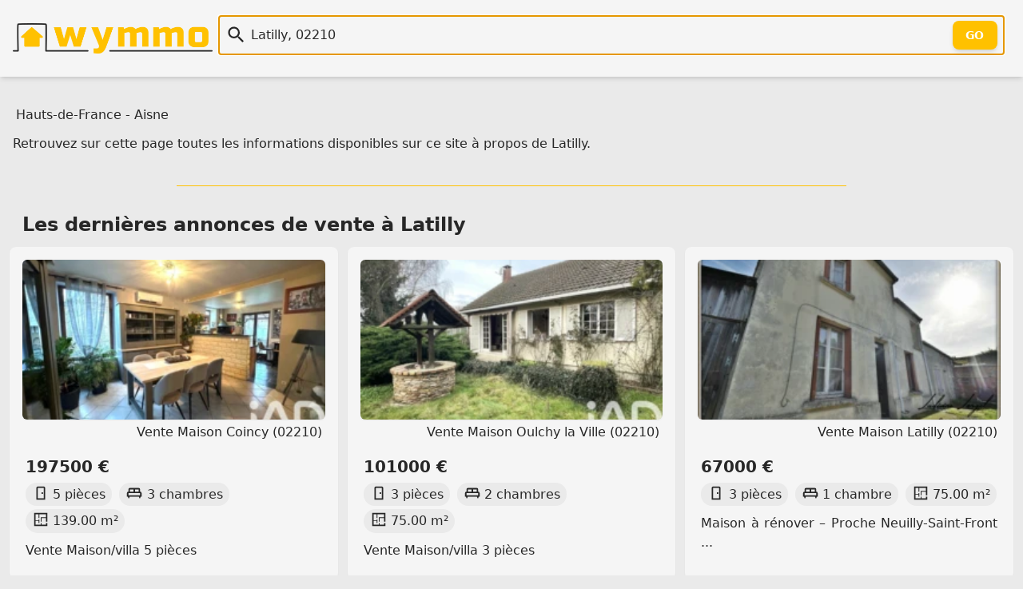

--- FILE ---
content_type: text/html; charset=utf-8
request_url: https://wymmo.com/city/latilly/02210?ref=orn
body_size: 5446
content:
<!doctype html>
<html class="no-js" lang="fr" prefix="og: http://ogp.me/ns#"><head>
  
<meta charset="utf-8">
<meta name="viewport" content="width=device-width, initial-scale=1.0" />

<!--
<script src="https://cmp.gatekeeperconsent.com/min.js" data-cfasync="false"></script>
<script src="https://the.gatekeeperconsent.com/cmp.min.js" data-cfasync="false"></script>
-->

<!--
<script>
    !function(t,e){var o,n,p,r;e.__SV||(window.posthog=e,e._i=[],e.init=function(i,s,a){function g(t,e){var o=e.split(".");2==o.length&&(t=t[o[0]],e=o[1]),t[e]=function(){t.push([e].concat(Array.prototype.slice.call(arguments,0)))}}(p=t.createElement("script")).type="text/javascript",p.crossOrigin="anonymous",p.async=!0,p.src=s.api_host.replace(".i.posthog.com","-assets.i.posthog.com")+"/static/array.js",(r=t.getElementsByTagName("script")[0]).parentNode.insertBefore(p,r);var u=e;for(void 0!==a?u=e[a]=[]:a="posthog",u.people=u.people||[],u.toString=function(t){var e="posthog";return"posthog"!==a&&(e+="."+a),t||(e+=" (stub)"),e},u.people.toString=function(){return u.toString(1)+".people (stub)"},o="init capture register register_once register_for_session unregister unregister_for_session getFeatureFlag getFeatureFlagPayload isFeatureEnabled reloadFeatureFlags updateEarlyAccessFeatureEnrollment getEarlyAccessFeatures on onFeatureFlags onSessionId getSurveys getActiveMatchingSurveys renderSurvey canRenderSurvey getNextSurveyStep identify setPersonProperties group resetGroups setPersonPropertiesForFlags resetPersonPropertiesForFlags setGroupPropertiesForFlags resetGroupPropertiesForFlags reset get_distinct_id getGroups get_session_id get_session_replay_url alias set_config startSessionRecording stopSessionRecording sessionRecordingStarted captureException loadToolbar get_property getSessionProperty createPersonProfile opt_in_capturing opt_out_capturing has_opted_in_capturing has_opted_out_capturing clear_opt_in_out_capturing debug".split(" "),n=0;n<o.length;n++)g(u,o[n]);e._i.push([i,s,a])},e.__SV=1)}(document,window.posthog||[]);
    posthog.init('phc_86h7wthxmPtqNAOByykHuo2M8vS0EClj5n5oJJ26ADk',{api_host:'https://eu.i.posthog.com', person_profiles: 'identified_only' // or 'always' to create profiles for anonymous users as well
        })
</script>
-->
<link rel="shortcut icon" type="image/png" href="/assets/img/favicon-54c42350cf.ico" />
<link rel="icon" href="/assets/img/favicon-54c42350cf.ico" sizes="any">
<link rel="icon" href="/assets/img/favicon-f7cd750a49.svg" type="image/svg+xml">
<link rel="apple-touch-icon" href="/assets/img/apple_touch_icon-993150213a.png">

<link rel="preload" href="/assets/css/main-b1eade06f9.css" as="style" />
<link rel="stylesheet" href="/assets/css/main-b1eade06f9.css" />

<link rel="search" type="application/opensearchdescription+xml" title="Wymmo" href="https://wymmo.com/opensearch.xml" />
<script type="application/ld+json">
  {
    "@context":"http://schema.org",
    "@type":"WebSite",
    "name":"wymmo.com",
    "alternateName":"Où voudriez-vous habiter ?",
    "url":"https://wymmo.com/",
    "potentialAction": {
      "@type":"SearchAction",
      "target": {
        "@type": "EntryPoint",
        "urlTemplate": "https://wymmo.com/search?q={search_term_string}"
      },
      "query-input":"required name=search_term_string"
    }
  }
</script>

<meta name="theme-color" content="#ffcc00ff" />
<!-- <script type="text/javascript"> window.$crisp=[];window.CRISP_WEBSITE_ID="e5fca36d-6151-49ff-8c23-0bc8c54a9a65";(function(){ d=document;s=d.createElement("script"); s.src="https://client.crisp.chat/l.js"; s.async=1;d.getElementsByTagName("head")[0].appendChild(s);})(); </script> -->

<title>Ville de Latilly - Wymmo</title>
<meta name="title" content="Ville de Latilly - Wymmo">
<meta name="description" content="Toutes les annonces et données disponibles sur Wymmo à propos de la ville de Latilly">

<meta property="og:site_name" content="Wymmo" />
<meta property="og:type" content="website" />
<meta property="og:locale" content="fr_FR" />
<meta property="og:title" content="Ville de Latilly - Wymmo" />
<meta property="og:description" content="Toutes les annonces et données disponibles sur Wymmo à propos de la ville de Latilly" />

<meta property="og:url" content="https://wymmo.com/city/latilly/02210">
<link rel="canonical" href="https://wymmo.com/city/latilly/02210" />
<meta property="og:image" content="https://wymmo.com/assets/img/wymmo_logo_little_clear-54527389df.png">
<meta property="twitter:site" content="@wymmo_com">
<meta property="twitter:creator" content="@wymmo_com">
<meta property="twitter:card" content="summary_large_image">


  
<link rel="alternate" type="application/rss+xml" href="https://wymmo.com/city/latilly/02210/feed" />

</head>
<body>

  

  <header id="top-header">
    <section class="document-sized gap-4 flex-columns items-center p-4">
      <div class="sm:w-1/5 w-1/2">
        <a href="https://wymmo.com/">
          <picture>
            <!-- <source srcset="/assets/img/wymmo_logo_little_dark-ee6ffa769c.png" media="(prefers-color-scheme:dark)"> -->
            <img class="default" src="/assets/img/wymmo_logo_little_clear-54527389df.png" alt="Logo: Wymmo, Où voudriez-vous habiter ?" width="493" height="74" />
          </picture>
        </a> 
      </div>
      <div class="sm:w-4/5 w-full">
        <form action="https://wymmo.com/search" id="q_form">
          <div id="q_app">
            <div class="relative">
              <div class="v-centered-overflow vco-left"><span class="ic icq i-[mdi--magnify]"></span></div>
              <input autocomplete="off" id="q" name="q" type="text" autofocus="autofocus" class="q" spellcheck="false" 
                placeholder="" value="Latilly, 02210" />
              <div class="v-centered-overflow vco-right"><button type="submit" class="btn-out" tabindex="-1">Go</button></div>
            </div>
            <div class="search_hint"> </div>
          </div>
        </form>
      </div>
    </section>
  </header>

  
<main class="document-sized"><nav>
  
    <a class="link" href="https://wymmo.com/region/hauts-de-france/32">Hauts-de-France</a>
  
  
    - <a class="link" href="https://wymmo.com/department/aisne/02">Aisne</a>
  
</nav> <p>
    Retrouvez sur cette page toutes les informations disponibles sur ce site à propos de Latilly.
  </p>


  <hr/>
  <section>
    <h2 class="section-title">Les dernières <a class="link" href="https://wymmo.com/search?q=Vente%2C+Latilly+%2802210%29">annonces de vente à Latilly</a></h2>
    <div class="grid sm:grid-cols-2 md:grid-cols-3 grid-flow-row-dense cards-container">
      <a class="card w-full" href="https://wymmo.com/ad/sale/maison/coincy/02210/vente-maison-villa-5-pieces/Oj7xhXn5WZ-6G3jC8DvW4Q/xKHeNXrMUje5Tt4pRvqAcA">
  <article>
    <figure class="miniature-img">
      <img class="miniature-img" img-loader width="256" height="256" src="https://cdn.wymmo.com/cdn/assets/asset/eyJ1cmwiOiJodHRwczovL21lZGlhLnN0dWRpby1uZXQuZnIvYmllbnMvMzI1MjcwNTMveDY5NzdlYWIzZDg2YzAiLCJ3aWR0aCI6MjU2LCJoZWlnaHQiOjI1Nn0.2EUDmTWNbJ4D14IPgTNk992cO_2hgdYF6YNfjDlmaZI.webp" alt="Photo 1" loading="lazy" />
      <figcaption>Vente Maison Coincy (02210)</figcaption>
    </figure>
    <h1 class="card-title">197500 €</h1>
    <ul class="features-list">
      <li><span class="ic i-[mdi--door]"></span>5 pièces</li>
      <li><span class="ic i-[mdi--bed-king-outline]"></span>3 chambres</li>
      <li><span class="ic i-[mdi--floor-plan]"></span>139.00 m²</li>
      <!-- <li><span class="ic i-[mdi--land-fields]"></span>Surperficie terrain Terrain de 800.00 m²</li> -->
    </ul>
    <p>Vente Maison/villa 5 pièces</p>
  </article>
</a>
      <a class="card w-full" href="https://wymmo.com/ad/sale/maison/oulchy-la-ville/02210/vente-maison-villa-3-pieces/Oj7xhXn5WZ-6G3jC8DvW4Q/dpSAIkjWVhGijxhAvv2Wlg">
  <article>
    <figure class="miniature-img">
      <img class="miniature-img" img-loader width="256" height="256" src="https://cdn.wymmo.com/cdn/assets/asset/eyJ1cmwiOiJodHRwczovL21lZGlhLnN0dWRpby1uZXQuZnIvYmllbnMvMzI1MjAxMzIveDY5NzUzNjRhYjFjMzQiLCJ3aWR0aCI6MjU2LCJoZWlnaHQiOjI1Nn0.xdmf27Ddqfgnxz_6-vMB1WRURSHFXcBPn_nLKne-M-M.webp" alt="Photo 1" loading="lazy" />
      <figcaption>Vente Maison Oulchy la Ville (02210)</figcaption>
    </figure>
    <h1 class="card-title">101000 €</h1>
    <ul class="features-list">
      <li><span class="ic i-[mdi--door]"></span>3 pièces</li>
      <li><span class="ic i-[mdi--bed-king-outline]"></span>2 chambres</li>
      <li><span class="ic i-[mdi--floor-plan]"></span>75.00 m²</li>
      <!-- <li><span class="ic i-[mdi--land-fields]"></span>Surperficie terrain Terrain de 2086.00 m²</li> -->
    </ul>
    <p>Vente Maison/villa 3 pièces</p>
  </article>
</a>
      <a class="card w-full" href="https://wymmo.com/ad/sale/maison/latilly/02210/maison-a-renover---proche-neuilly-saint-front-axe-soissons-chateau-thierry---75m2---3-pieces--terrain-1654m2--grenier-a-amenager---petite-dependance/C82gJTDTWHuhn0zeOfmz5A/XpwfBkJxWvCYeXMkC0bXXw">
  <article>
    <figure class="miniature-img">
      <img class="miniature-img" img-loader width="256" height="256" src="https://cdn.wymmo.com/cdn/assets/asset/eyJ1cmwiOiJodHRwczovL3Bob3Rvcy51YmlmbG93Lm5ldC8zNDAzNjkvNTA5MzU3MTUzL3Bob3Rvcy8xLmpwZz9XWU1NT18zMzIzOTE0OTE1XzIwMjYwMTIxMTMyMDQ2Iiwid2lkdGgiOjI1NiwiaGVpZ2h0IjoyNTZ9.A8Ba9kNCZjJtbBSeMNztTCGfznN-6k4Xze9FMGOkZ0o.webp" alt="" loading="lazy" />
      <figcaption>Vente Maison Latilly (02210)</figcaption>
    </figure>
    <h1 class="card-title">67000 €</h1>
    <ul class="features-list">
      <li><span class="ic i-[mdi--door]"></span>3 pièces</li>
      <li><span class="ic i-[mdi--bed-king-outline]"></span>1 chambre</li>
      <li><span class="ic i-[mdi--floor-plan]"></span>75.00 m²</li>
      <!-- <li><span class="ic i-[mdi--land-fields]"></span>Surperficie terrain Terrain de 1654.00 m²</li> -->
    </ul>
    <p>Maison à rénover – Proche Neuilly-Saint-Front ...</p>
  </article>
</a>
      <a class="card w-full" href="https://wymmo.com/ad/sale/maison/oulchy-le-chateau/02210/axe-chateau-thierry---soissons/TtKVgWJTWOaGkE5DpgwiJA/JNyIkKdjVP-RHmTxX21PJw">
  <article>
    <figure class="miniature-img">
      <img class="miniature-img" img-loader width="256" height="256" src="https://cdn.wymmo.com/cdn/assets/asset/eyJ1cmwiOiJodHRwczovL21lZGlhLnN0dWRpby1uZXQuZnIvYmllbnMvMzI0ODgyODMveDY5NmU0MDJhMzk0NDgiLCJ3aWR0aCI6MjU2LCJoZWlnaHQiOjI1Nn0.-EqVGgwCi5U4-5Dv5ShRqVRst5OWoLPx9FxHMUSYUpg.webp" alt="Photo 1" loading="lazy" />
      <figcaption>Vente Maison Oulchy le Chateau (02210)</figcaption>
    </figure>
    <h1 class="card-title">65000 €</h1>
    <ul class="features-list">
      <li><span class="ic i-[mdi--door]"></span>4 pièces</li>
      <li><span class="ic i-[mdi--bed-king-outline]"></span>3 chambres</li>
      <li><span class="ic i-[mdi--floor-plan]"></span>90.00 m²</li>
      <!--  -->
    </ul>
    <p>Axe chateau-thierry / soissons</p>
  </article>
</a>
      <a class="card w-full" href="https://wymmo.com/ad/sale/maison/st-remy-blanzy/02210/maison/q7uQmrynX3e6ggUxZSFeaw/NXZos_LbWI-Q9R2zcotmYw">
  <article>
    <figure class="miniature-img">
      <img class="miniature-img" img-loader width="256" height="256" src="https://cdn.wymmo.com/cdn/assets/asset/eyJ1cmwiOiJodHRwczovL3Bob3Rvcy51YmlmbG93Lm5ldC8zNDAwNDIvNDg1NjAyNjI4L3Bob3Rvcy8xLmpwZz9XWU1NT18zMzIzOTE0OTE1XzIwMjUxMTE5MTg0ODIxIiwid2lkdGgiOjI1NiwiaGVpZ2h0IjoyNTZ9.gBGr0BhqPD8Q52NhG-Mc5ZOUWfV9kGGqWPAqzpJaQpM.webp" alt="" loading="lazy" />
      <figcaption>Vente Maison St Remy Blanzy (02210)</figcaption>
    </figure>
    <h1 class="card-title">69000 €</h1>
    <ul class="features-list">
      <li><span class="ic i-[mdi--door]"></span>5 pièces</li>
      <li><span class="ic i-[mdi--bed-king-outline]"></span>3 chambres</li>
      <li><span class="ic i-[mdi--floor-plan]"></span>150.00 m²</li>
      <!--  -->
    </ul>
    <p>Maison</p>
  </article>
</a>
      <a class="card w-full" href="https://wymmo.com/ad/sale/maison/parcy-et-tigny/02210/axe-soissons---chateau-thierry-3-chambres-jardin/7aV-zcnZUHitG0yG_JGo_Q/YdC-7Pp_Vda9Pm9lMrhUOw">
  <article>
    <figure class="miniature-img">
      <img class="miniature-img" img-loader width="256" height="256" src="https://cdn.wymmo.com/cdn/assets/asset/eyJ1cmwiOiJodHRwczovL3Bob3Rvcy51YmlmbG93Lm5ldC8yOTIyNzIvNTA3NDkxMzI0L3Bob3Rvcy8xLmpwZz9XWU1NT18zMzIzOTE0OTE1XzIwMjYwMTE3MDA0ODQ3Iiwid2lkdGgiOjI1NiwiaGVpZ2h0IjoyNTZ9.xyLXh9pL9tK-0FxKl6x3lU0zLOfbS15MdBcwznAziqQ.webp" alt="" loading="lazy" />
      <figcaption>Vente Maison Parcy et Tigny (02210)</figcaption>
    </figure>
    <h1 class="card-title">196000 €</h1>
    <ul class="features-list">
      <li><span class="ic i-[mdi--door]"></span>5 pièces</li>
      <li><span class="ic i-[mdi--bed-king-outline]"></span>3 chambres</li>
      <li><span class="ic i-[mdi--floor-plan]"></span>105.05 m²</li>
      <!-- <li><span class="ic i-[mdi--land-fields]"></span>Surperficie terrain Terrain de 464.00 m²</li> -->
    </ul>
    <p>AXE SOISSONS - CHÂTEAU THIERRY, 3 CHAMBRES, JARDI...</p>
  </article>
</a>
      </div>
  </section>
  </main>

  
  <footer id="footer">
  <div class="document-sized p-6 mx-auto">
    <div class="lg:flex">
      <div class="w-full lg:w-2/5">
        <div>
          <a href="https://wymmo.com/"
            class="text-l font-semibold text-day hover:text-glow">Wymmo - Où voudriez-vous habiter ?</a>
          <div class="flex mt-2">
            Retrouvez-nous sûr :
            <span class="text-2xl">
              <a href="https://www.linkedin.com/company/wymmo-com" class="ml-2 opacity-80 text-glow hover:opacity-100"
                aria-label="LinkedIn" target="_blank" rel="noopener"><span class="i-[mdi--linkedin]"></span></a>
              <a href="https://www.instagram.com/wymmo_com/" class="ml-2 opacity-80 text-glow hover:opacity-100"
                aria-label="Instagram" target="_blank" rel="noopener"><span class="i-[mdi--instagram]"></span></a>
              <a href="https://twitter.com/wymmo_com" class="ml-2 opacity-80 text-glow hover:opacity-100"
                aria-label="Twitter" target="_blank" rel="noopener"><span class="i-[mdi--twitter]"></span></a>
              <a href="https://bsky.app/profile/wymmo.com" class="ml-2 opacity-80 text-glow hover:opacity-100"
                aria-label="Bluesky" target="_blank" rel="noopener"><span class="i-[ri--bluesky-fill]"></span></a>
            </span>
          </div>
          <div class="flex mt-2 max-w-sm">
            <a href="https://wymmo.com/search?q=La+Rochelle+17000">Made
              with 💛 in La Rochelle</a>
          </div>
        </div>
      </div>
      <div class="mt-6 lg:mt-0 lg:flex-1">
        <div class="grid grid-cols-1 gap-6 sm:grid-cols-2 md:grid-cols-3 lg:grid-cols-4">
          <div>
            <h3>Annonces Immobilières</h3>
            <!-- <a class="block mt-2 text-sm" href="#todo">Régions et Départements Français</a> -->
            <a class="block mt-2 text-sm"
              href="https://wymmo.com/search?q=Achat">Ventes immobilières</a>
            <a class="block mt-2 text-sm"
              href="https://wymmo.com/search?q=Location">Locations
              immobilières</a>
            <a class="block mt-2 text-sm"
              href="https://wymmo.com/search?q=Achat+Maison">Achat Maison</a>
            <a class="block mt-2 text-sm"
              href="https://wymmo.com/search?q=Achat+Appartement">Achat
              Appartement</a>
            <a class="block mt-2 text-sm"
              href="https://wymmo.com/search?q=Location+Maison">Location
              Maison</a>
            <a class="block mt-2 text-sm"
              href="https://wymmo.com/search?q=Location+Appartement">Location
              Appartement</a>
            <a class="block mt-2 text-sm"
              href="https://wymmo.com/search?q=Appartement+Neuf">Appartement
              neuf</a>
            <a class="block mt-2 text-sm"
              href="https://wymmo.com/search?q=Prestige">Biens
              d'exception</a>
          </div>
          <div>
            <h3>Autres</h3>
            <a class="block mt-2 text-sm" href="https://wymmo.com/gateways">Passerelles
              immobilières</a>
            <a class="block mt-2 text-sm" href="https://wymmo.com/directory">Annuaire de services
              immobilier</a>
            <a class="block mt-2 text-sm" href="https://wymmo.com/showcase">Vitrine immobilière</a>
            <a class="block mt-2 text-sm" href="https://wymmo.cards">Carte de visite immobilier</a>
          </div>
          <div>
            <h3>Mentions Légales</h3>
            <a class="block mt-2 text-sm" href="https://wymmo.com/contact">Contact</a>
            <a class="block mt-2 text-sm" href="https://wymmo.com/tos">Vie privée et Conditions générales
              d'utilisation</a>
          </div>
          <div>
          </div>
        </div>
      </div>
    </div>
    <div class="mt-5 pb-3"></div>
    <p class="text-center text-day-darker font-semibold">© Wymmo 2025 - Tous droits réservés</p>
    <p class="text-center text-day-darker">
      <a class="link text-sm" href="https://wymmo.com/thanks">Remerciements</a>
    </p>
  </div>
</footer>

<script async defer type="module">
  import init, * as bindings from '/assets/scripts/web_search_bar-fec7ab4ad5.js';
  init('/assets/scripts/web_search_bar_bg-c86037e279.wasm');
</script>

<!--
<script async src="//www.ezojs.com/ezoic/sa.min.js"></script>
<script>
    window.ezstandalone = window.ezstandalone || {};
    ezstandalone.cmd = ezstandalone.cmd || [];
</script>

<div id="ezoic-pub-ad-placeholder-101"></div>
<script>
    ezstandalone.cmd.push(function () {
        ezstandalone.showAds(101);
    });
</script>
-->

<script async defer src="https://cabin.wymmo.com/hello.js"></script>

<!-- <script id="__EDGEE_SDK__" async defer src="https://wymmo.edgee.app/_edgee/sdk.js"></script> -->


<script defer src="https://static.cloudflareinsights.com/beacon.min.js/vcd15cbe7772f49c399c6a5babf22c1241717689176015" integrity="sha512-ZpsOmlRQV6y907TI0dKBHq9Md29nnaEIPlkf84rnaERnq6zvWvPUqr2ft8M1aS28oN72PdrCzSjY4U6VaAw1EQ==" data-cf-beacon='{"version":"2024.11.0","token":"6a8f886b0eb14e3b829457b8c37902b6","r":1,"server_timing":{"name":{"cfCacheStatus":true,"cfEdge":true,"cfExtPri":true,"cfL4":true,"cfOrigin":true,"cfSpeedBrain":true},"location_startswith":null}}' crossorigin="anonymous"></script>
</body>
</html>

--- FILE ---
content_type: text/javascript
request_url: https://wymmo.com/assets/scripts/web_search_bar-fec7ab4ad5.js
body_size: 6480
content:
let wasm;

function addHeapObject(obj) {
    if (heap_next === heap.length) heap.push(heap.length + 1);
    const idx = heap_next;
    heap_next = heap[idx];

    heap[idx] = obj;
    return idx;
}

const CLOSURE_DTORS = (typeof FinalizationRegistry === 'undefined')
    ? { register: () => {}, unregister: () => {} }
    : new FinalizationRegistry(state => state.dtor(state.a, state.b));

function debugString(val) {
    // primitive types
    const type = typeof val;
    if (type == 'number' || type == 'boolean' || val == null) {
        return  `${val}`;
    }
    if (type == 'string') {
        return `"${val}"`;
    }
    if (type == 'symbol') {
        const description = val.description;
        if (description == null) {
            return 'Symbol';
        } else {
            return `Symbol(${description})`;
        }
    }
    if (type == 'function') {
        const name = val.name;
        if (typeof name == 'string' && name.length > 0) {
            return `Function(${name})`;
        } else {
            return 'Function';
        }
    }
    // objects
    if (Array.isArray(val)) {
        const length = val.length;
        let debug = '[';
        if (length > 0) {
            debug += debugString(val[0]);
        }
        for(let i = 1; i < length; i++) {
            debug += ', ' + debugString(val[i]);
        }
        debug += ']';
        return debug;
    }
    // Test for built-in
    const builtInMatches = /\[object ([^\]]+)\]/.exec(toString.call(val));
    let className;
    if (builtInMatches && builtInMatches.length > 1) {
        className = builtInMatches[1];
    } else {
        // Failed to match the standard '[object ClassName]'
        return toString.call(val);
    }
    if (className == 'Object') {
        // we're a user defined class or Object
        // JSON.stringify avoids problems with cycles, and is generally much
        // easier than looping through ownProperties of `val`.
        try {
            return 'Object(' + JSON.stringify(val) + ')';
        } catch (_) {
            return 'Object';
        }
    }
    // errors
    if (val instanceof Error) {
        return `${val.name}: ${val.message}\n${val.stack}`;
    }
    // TODO we could test for more things here, like `Set`s and `Map`s.
    return className;
}

function dropObject(idx) {
    if (idx < 132) return;
    heap[idx] = heap_next;
    heap_next = idx;
}

function getArrayJsValueFromWasm0(ptr, len) {
    ptr = ptr >>> 0;
    const mem = getDataViewMemory0();
    const result = [];
    for (let i = ptr; i < ptr + 4 * len; i += 4) {
        result.push(takeObject(mem.getUint32(i, true)));
    }
    return result;
}

function getArrayU8FromWasm0(ptr, len) {
    ptr = ptr >>> 0;
    return getUint8ArrayMemory0().subarray(ptr / 1, ptr / 1 + len);
}

let cachedDataViewMemory0 = null;
function getDataViewMemory0() {
    if (cachedDataViewMemory0 === null || cachedDataViewMemory0.buffer.detached === true || (cachedDataViewMemory0.buffer.detached === undefined && cachedDataViewMemory0.buffer !== wasm.memory.buffer)) {
        cachedDataViewMemory0 = new DataView(wasm.memory.buffer);
    }
    return cachedDataViewMemory0;
}

function getStringFromWasm0(ptr, len) {
    ptr = ptr >>> 0;
    return decodeText(ptr, len);
}

let cachedUint8ArrayMemory0 = null;
function getUint8ArrayMemory0() {
    if (cachedUint8ArrayMemory0 === null || cachedUint8ArrayMemory0.byteLength === 0) {
        cachedUint8ArrayMemory0 = new Uint8Array(wasm.memory.buffer);
    }
    return cachedUint8ArrayMemory0;
}

function getObject(idx) { return heap[idx]; }

function handleError(f, args) {
    try {
        return f.apply(this, args);
    } catch (e) {
        wasm.__wbindgen_export3(addHeapObject(e));
    }
}

let heap = new Array(128).fill(undefined);
heap.push(undefined, null, true, false);

let heap_next = heap.length;

function isLikeNone(x) {
    return x === undefined || x === null;
}

function makeMutClosure(arg0, arg1, dtor, f) {
    const state = { a: arg0, b: arg1, cnt: 1, dtor };
    const real = (...args) => {

        // First up with a closure we increment the internal reference
        // count. This ensures that the Rust closure environment won't
        // be deallocated while we're invoking it.
        state.cnt++;
        const a = state.a;
        state.a = 0;
        try {
            return f(a, state.b, ...args);
        } finally {
            state.a = a;
            real._wbg_cb_unref();
        }
    };
    real._wbg_cb_unref = () => {
        if (--state.cnt === 0) {
            state.dtor(state.a, state.b);
            state.a = 0;
            CLOSURE_DTORS.unregister(state);
        }
    };
    CLOSURE_DTORS.register(real, state, state);
    return real;
}

function passStringToWasm0(arg, malloc, realloc) {
    if (realloc === undefined) {
        const buf = cachedTextEncoder.encode(arg);
        const ptr = malloc(buf.length, 1) >>> 0;
        getUint8ArrayMemory0().subarray(ptr, ptr + buf.length).set(buf);
        WASM_VECTOR_LEN = buf.length;
        return ptr;
    }

    let len = arg.length;
    let ptr = malloc(len, 1) >>> 0;

    const mem = getUint8ArrayMemory0();

    let offset = 0;

    for (; offset < len; offset++) {
        const code = arg.charCodeAt(offset);
        if (code > 0x7F) break;
        mem[ptr + offset] = code;
    }
    if (offset !== len) {
        if (offset !== 0) {
            arg = arg.slice(offset);
        }
        ptr = realloc(ptr, len, len = offset + arg.length * 3, 1) >>> 0;
        const view = getUint8ArrayMemory0().subarray(ptr + offset, ptr + len);
        const ret = cachedTextEncoder.encodeInto(arg, view);

        offset += ret.written;
        ptr = realloc(ptr, len, offset, 1) >>> 0;
    }

    WASM_VECTOR_LEN = offset;
    return ptr;
}

function takeObject(idx) {
    const ret = getObject(idx);
    dropObject(idx);
    return ret;
}

let cachedTextDecoder = new TextDecoder('utf-8', { ignoreBOM: true, fatal: true });
cachedTextDecoder.decode();
const MAX_SAFARI_DECODE_BYTES = 2146435072;
let numBytesDecoded = 0;
function decodeText(ptr, len) {
    numBytesDecoded += len;
    if (numBytesDecoded >= MAX_SAFARI_DECODE_BYTES) {
        cachedTextDecoder = new TextDecoder('utf-8', { ignoreBOM: true, fatal: true });
        cachedTextDecoder.decode();
        numBytesDecoded = len;
    }
    return cachedTextDecoder.decode(getUint8ArrayMemory0().subarray(ptr, ptr + len));
}

const cachedTextEncoder = new TextEncoder();

if (!('encodeInto' in cachedTextEncoder)) {
    cachedTextEncoder.encodeInto = function (arg, view) {
        const buf = cachedTextEncoder.encode(arg);
        view.set(buf);
        return {
            read: arg.length,
            written: buf.length
        };
    }
}

let WASM_VECTOR_LEN = 0;

function __wasm_bindgen_func_elem_596(arg0, arg1, arg2) {
    wasm.__wasm_bindgen_func_elem_596(arg0, arg1, addHeapObject(arg2));
}

function __wasm_bindgen_func_elem_597(arg0, arg1) {
    wasm.__wasm_bindgen_func_elem_597(arg0, arg1);
}

function __wasm_bindgen_func_elem_2358(arg0, arg1, arg2) {
    wasm.__wasm_bindgen_func_elem_2358(arg0, arg1, addHeapObject(arg2));
}

function __wasm_bindgen_func_elem_511(arg0, arg1) {
    wasm.__wasm_bindgen_func_elem_511(arg0, arg1);
}

function __wasm_bindgen_func_elem_2908(arg0, arg1, arg2, arg3) {
    wasm.__wasm_bindgen_func_elem_2908(arg0, arg1, addHeapObject(arg2), addHeapObject(arg3));
}

const __wbindgen_enum_ReadableStreamType = ["bytes"];

const IntoUnderlyingByteSourceFinalization = (typeof FinalizationRegistry === 'undefined')
    ? { register: () => {}, unregister: () => {} }
    : new FinalizationRegistry(ptr => wasm.__wbg_intounderlyingbytesource_free(ptr >>> 0, 1));

const IntoUnderlyingSinkFinalization = (typeof FinalizationRegistry === 'undefined')
    ? { register: () => {}, unregister: () => {} }
    : new FinalizationRegistry(ptr => wasm.__wbg_intounderlyingsink_free(ptr >>> 0, 1));

const IntoUnderlyingSourceFinalization = (typeof FinalizationRegistry === 'undefined')
    ? { register: () => {}, unregister: () => {} }
    : new FinalizationRegistry(ptr => wasm.__wbg_intounderlyingsource_free(ptr >>> 0, 1));

export class IntoUnderlyingByteSource {
    __destroy_into_raw() {
        const ptr = this.__wbg_ptr;
        this.__wbg_ptr = 0;
        IntoUnderlyingByteSourceFinalization.unregister(this);
        return ptr;
    }
    free() {
        const ptr = this.__destroy_into_raw();
        wasm.__wbg_intounderlyingbytesource_free(ptr, 0);
    }
    /**
     * @returns {number}
     */
    get autoAllocateChunkSize() {
        const ret = wasm.intounderlyingbytesource_autoAllocateChunkSize(this.__wbg_ptr);
        return ret >>> 0;
    }
    /**
     * @param {ReadableByteStreamController} controller
     * @returns {Promise<any>}
     */
    pull(controller) {
        const ret = wasm.intounderlyingbytesource_pull(this.__wbg_ptr, addHeapObject(controller));
        return takeObject(ret);
    }
    /**
     * @param {ReadableByteStreamController} controller
     */
    start(controller) {
        wasm.intounderlyingbytesource_start(this.__wbg_ptr, addHeapObject(controller));
    }
    /**
     * @returns {ReadableStreamType}
     */
    get type() {
        const ret = wasm.intounderlyingbytesource_type(this.__wbg_ptr);
        return __wbindgen_enum_ReadableStreamType[ret];
    }
    cancel() {
        const ptr = this.__destroy_into_raw();
        wasm.intounderlyingbytesource_cancel(ptr);
    }
}
if (Symbol.dispose) IntoUnderlyingByteSource.prototype[Symbol.dispose] = IntoUnderlyingByteSource.prototype.free;

export class IntoUnderlyingSink {
    __destroy_into_raw() {
        const ptr = this.__wbg_ptr;
        this.__wbg_ptr = 0;
        IntoUnderlyingSinkFinalization.unregister(this);
        return ptr;
    }
    free() {
        const ptr = this.__destroy_into_raw();
        wasm.__wbg_intounderlyingsink_free(ptr, 0);
    }
    /**
     * @param {any} reason
     * @returns {Promise<any>}
     */
    abort(reason) {
        const ptr = this.__destroy_into_raw();
        const ret = wasm.intounderlyingsink_abort(ptr, addHeapObject(reason));
        return takeObject(ret);
    }
    /**
     * @returns {Promise<any>}
     */
    close() {
        const ptr = this.__destroy_into_raw();
        const ret = wasm.intounderlyingsink_close(ptr);
        return takeObject(ret);
    }
    /**
     * @param {any} chunk
     * @returns {Promise<any>}
     */
    write(chunk) {
        const ret = wasm.intounderlyingsink_write(this.__wbg_ptr, addHeapObject(chunk));
        return takeObject(ret);
    }
}
if (Symbol.dispose) IntoUnderlyingSink.prototype[Symbol.dispose] = IntoUnderlyingSink.prototype.free;

export class IntoUnderlyingSource {
    __destroy_into_raw() {
        const ptr = this.__wbg_ptr;
        this.__wbg_ptr = 0;
        IntoUnderlyingSourceFinalization.unregister(this);
        return ptr;
    }
    free() {
        const ptr = this.__destroy_into_raw();
        wasm.__wbg_intounderlyingsource_free(ptr, 0);
    }
    /**
     * @param {ReadableStreamDefaultController} controller
     * @returns {Promise<any>}
     */
    pull(controller) {
        const ret = wasm.intounderlyingsource_pull(this.__wbg_ptr, addHeapObject(controller));
        return takeObject(ret);
    }
    cancel() {
        const ptr = this.__destroy_into_raw();
        wasm.intounderlyingsource_cancel(ptr);
    }
}
if (Symbol.dispose) IntoUnderlyingSource.prototype[Symbol.dispose] = IntoUnderlyingSource.prototype.free;

const EXPECTED_RESPONSE_TYPES = new Set(['basic', 'cors', 'default']);

async function __wbg_load(module, imports) {
    if (typeof Response === 'function' && module instanceof Response) {
        if (typeof WebAssembly.instantiateStreaming === 'function') {
            try {
                return await WebAssembly.instantiateStreaming(module, imports);
            } catch (e) {
                const validResponse = module.ok && EXPECTED_RESPONSE_TYPES.has(module.type);

                if (validResponse && module.headers.get('Content-Type') !== 'application/wasm') {
                    console.warn("`WebAssembly.instantiateStreaming` failed because your server does not serve Wasm with `application/wasm` MIME type. Falling back to `WebAssembly.instantiate` which is slower. Original error:\n", e);

                } else {
                    throw e;
                }
            }
        }

        const bytes = await module.arrayBuffer();
        return await WebAssembly.instantiate(bytes, imports);
    } else {
        const instance = await WebAssembly.instantiate(module, imports);

        if (instance instanceof WebAssembly.Instance) {
            return { instance, module };
        } else {
            return instance;
        }
    }
}

function __wbg_get_imports() {
    const imports = {};
    imports.wbg = {};
    imports.wbg.__wbg___wbindgen_debug_string_adfb662ae34724b6 = function(arg0, arg1) {
        const ret = debugString(getObject(arg1));
        const ptr1 = passStringToWasm0(ret, wasm.__wbindgen_export, wasm.__wbindgen_export2);
        const len1 = WASM_VECTOR_LEN;
        getDataViewMemory0().setInt32(arg0 + 4 * 1, len1, true);
        getDataViewMemory0().setInt32(arg0 + 4 * 0, ptr1, true);
    };
    imports.wbg.__wbg___wbindgen_is_falsy_7b9692021c137978 = function(arg0) {
        const ret = !getObject(arg0);
        return ret;
    };
    imports.wbg.__wbg___wbindgen_is_function_8d400b8b1af978cd = function(arg0) {
        const ret = typeof(getObject(arg0)) === 'function';
        return ret;
    };
    imports.wbg.__wbg___wbindgen_is_null_dfda7d66506c95b5 = function(arg0) {
        const ret = getObject(arg0) === null;
        return ret;
    };
    imports.wbg.__wbg___wbindgen_is_undefined_f6b95eab589e0269 = function(arg0) {
        const ret = getObject(arg0) === undefined;
        return ret;
    };
    imports.wbg.__wbg___wbindgen_throw_dd24417ed36fc46e = function(arg0, arg1) {
        throw new Error(getStringFromWasm0(arg0, arg1));
    };
    imports.wbg.__wbg__wbg_cb_unref_87dfb5aaa0cbcea7 = function(arg0) {
        getObject(arg0)._wbg_cb_unref();
    };
    imports.wbg.__wbg_addEventListener_6a82629b3d430a48 = function() { return handleError(function (arg0, arg1, arg2, arg3) {
        getObject(arg0).addEventListener(getStringFromWasm0(arg1, arg2), getObject(arg3));
    }, arguments) };
    imports.wbg.__wbg_buffer_6cb2fecb1f253d71 = function(arg0) {
        const ret = getObject(arg0).buffer;
        return addHeapObject(ret);
    };
    imports.wbg.__wbg_byobRequest_f8e3517f5f8ad284 = function(arg0) {
        const ret = getObject(arg0).byobRequest;
        return isLikeNone(ret) ? 0 : addHeapObject(ret);
    };
    imports.wbg.__wbg_byteLength_faa9938885bdeee6 = function(arg0) {
        const ret = getObject(arg0).byteLength;
        return ret;
    };
    imports.wbg.__wbg_byteOffset_3868b6a19ba01dea = function(arg0) {
        const ret = getObject(arg0).byteOffset;
        return ret;
    };
    imports.wbg.__wbg_call_3020136f7a2d6e44 = function() { return handleError(function (arg0, arg1, arg2) {
        const ret = getObject(arg0).call(getObject(arg1), getObject(arg2));
        return addHeapObject(ret);
    }, arguments) };
    imports.wbg.__wbg_call_abb4ff46ce38be40 = function() { return handleError(function (arg0, arg1) {
        const ret = getObject(arg0).call(getObject(arg1));
        return addHeapObject(ret);
    }, arguments) };
    imports.wbg.__wbg_cancelBubble_3ab876913f65579a = function(arg0) {
        const ret = getObject(arg0).cancelBubble;
        return ret;
    };
    imports.wbg.__wbg_clearTimeout_1ca823b279705d35 = function(arg0, arg1) {
        getObject(arg0).clearTimeout(arg1);
    };
    imports.wbg.__wbg_cloneNode_34a31a9eb445b6ad = function() { return handleError(function (arg0, arg1) {
        const ret = getObject(arg0).cloneNode(arg1 !== 0);
        return addHeapObject(ret);
    }, arguments) };
    imports.wbg.__wbg_cloneNode_c9c45b24b171a776 = function() { return handleError(function (arg0) {
        const ret = getObject(arg0).cloneNode();
        return addHeapObject(ret);
    }, arguments) };
    imports.wbg.__wbg_close_0af5661bf3d335f2 = function() { return handleError(function (arg0) {
        getObject(arg0).close();
    }, arguments) };
    imports.wbg.__wbg_close_3ec111e7b23d94d8 = function() { return handleError(function (arg0) {
        getObject(arg0).close();
    }, arguments) };
    imports.wbg.__wbg_composedPath_c6de3259e6ae48ad = function(arg0) {
        const ret = getObject(arg0).composedPath();
        return addHeapObject(ret);
    };
    imports.wbg.__wbg_content_ad90fa08b8c037c5 = function(arg0) {
        const ret = getObject(arg0).content;
        return addHeapObject(ret);
    };
    imports.wbg.__wbg_createComment_89db599aa930ef8a = function(arg0, arg1, arg2) {
        const ret = getObject(arg0).createComment(getStringFromWasm0(arg1, arg2));
        return addHeapObject(ret);
    };
    imports.wbg.__wbg_createElementNS_e7c12bbd579529e2 = function() { return handleError(function (arg0, arg1, arg2, arg3, arg4) {
        const ret = getObject(arg0).createElementNS(arg1 === 0 ? undefined : getStringFromWasm0(arg1, arg2), getStringFromWasm0(arg3, arg4));
        return addHeapObject(ret);
    }, arguments) };
    imports.wbg.__wbg_createElement_da4ed2b219560fc6 = function() { return handleError(function (arg0, arg1, arg2) {
        const ret = getObject(arg0).createElement(getStringFromWasm0(arg1, arg2));
        return addHeapObject(ret);
    }, arguments) };
    imports.wbg.__wbg_createTextNode_0cf8168f7646a5d2 = function(arg0, arg1, arg2) {
        const ret = getObject(arg0).createTextNode(getStringFromWasm0(arg1, arg2));
        return addHeapObject(ret);
    };
    imports.wbg.__wbg_debug_9d0c87ddda3dc485 = function(arg0) {
        console.debug(getObject(arg0));
    };
    imports.wbg.__wbg_deleteProperty_da180bf2624d16d6 = function() { return handleError(function (arg0, arg1) {
        const ret = Reflect.deleteProperty(getObject(arg0), getObject(arg1));
        return ret;
    }, arguments) };
    imports.wbg.__wbg_document_5b745e82ba551ca5 = function(arg0) {
        const ret = getObject(arg0).document;
        return isLikeNone(ret) ? 0 : addHeapObject(ret);
    };
    imports.wbg.__wbg_enqueue_a7e6b1ee87963aad = function() { return handleError(function (arg0, arg1) {
        getObject(arg0).enqueue(getObject(arg1));
    }, arguments) };
    imports.wbg.__wbg_error_7534b8e9a36f1ab4 = function(arg0, arg1) {
        let deferred0_0;
        let deferred0_1;
        try {
            deferred0_0 = arg0;
            deferred0_1 = arg1;
            console.error(getStringFromWasm0(arg0, arg1));
        } finally {
            wasm.__wbindgen_export4(deferred0_0, deferred0_1, 1);
        }
    };
    imports.wbg.__wbg_error_7bc7d576a6aaf855 = function(arg0) {
        console.error(getObject(arg0));
    };
    imports.wbg.__wbg_firstElementChild_e207b33aaa4a86df = function(arg0) {
        const ret = getObject(arg0).firstElementChild;
        return isLikeNone(ret) ? 0 : addHeapObject(ret);
    };
    imports.wbg.__wbg_focus_220a53e22147dc0f = function() { return handleError(function (arg0) {
        getObject(arg0).focus();
    }, arguments) };
    imports.wbg.__wbg_getAttributeNode_e3f988e491008491 = function(arg0, arg1, arg2) {
        const ret = getObject(arg0).getAttributeNode(getStringFromWasm0(arg1, arg2));
        return isLikeNone(ret) ? 0 : addHeapObject(ret);
    };
    imports.wbg.__wbg_get_6b7bd52aca3f9671 = function(arg0, arg1) {
        const ret = getObject(arg0)[arg1 >>> 0];
        return addHeapObject(ret);
    };
    imports.wbg.__wbg_get_af9dab7e9603ea93 = function() { return handleError(function (arg0, arg1) {
        const ret = Reflect.get(getObject(arg0), getObject(arg1));
        return addHeapObject(ret);
    }, arguments) };
    imports.wbg.__wbg_host_3f3d16f21f257e93 = function(arg0) {
        const ret = getObject(arg0).host;
        return addHeapObject(ret);
    };
    imports.wbg.__wbg_info_ce6bcc489c22f6f0 = function(arg0) {
        console.info(getObject(arg0));
    };
    imports.wbg.__wbg_insertBefore_93e77c32aeae9657 = function() { return handleError(function (arg0, arg1, arg2) {
        const ret = getObject(arg0).insertBefore(getObject(arg1), getObject(arg2));
        return addHeapObject(ret);
    }, arguments) };
    imports.wbg.__wbg_instanceof_Element_6f7ba982258cfc0f = function(arg0) {
        let result;
        try {
            result = getObject(arg0) instanceof Element;
        } catch (_) {
            result = false;
        }
        const ret = result;
        return ret;
    };
    imports.wbg.__wbg_instanceof_HtmlElement_20a3acb594113d73 = function(arg0) {
        let result;
        try {
            result = getObject(arg0) instanceof HTMLElement;
        } catch (_) {
            result = false;
        }
        const ret = result;
        return ret;
    };
    imports.wbg.__wbg_instanceof_ShadowRoot_acbbcc2231ef8a7b = function(arg0) {
        let result;
        try {
            result = getObject(arg0) instanceof ShadowRoot;
        } catch (_) {
            result = false;
        }
        const ret = result;
        return ret;
    };
    imports.wbg.__wbg_instanceof_Window_b5cf7783caa68180 = function(arg0) {
        let result;
        try {
            result = getObject(arg0) instanceof Window;
        } catch (_) {
            result = false;
        }
        const ret = result;
        return ret;
    };
    imports.wbg.__wbg_length_22ac23eaec9d8053 = function(arg0) {
        const ret = getObject(arg0).length;
        return ret;
    };
    imports.wbg.__wbg_log_1d990106d99dacb7 = function(arg0) {
        console.log(getObject(arg0));
    };
    imports.wbg.__wbg_log_c3d56bb0009edd6a = function(arg0, arg1) {
        var v0 = getArrayJsValueFromWasm0(arg0, arg1).slice();
        wasm.__wbindgen_export4(arg0, arg1 * 4, 4);
        console.log(...v0);
    };
    imports.wbg.__wbg_new_8a6f238a6ece86ea = function() {
        const ret = new Error();
        return addHeapObject(ret);
    };
    imports.wbg.__wbg_new_df1173567d5ff028 = function(arg0, arg1) {
        const ret = new Error(getStringFromWasm0(arg0, arg1));
        return addHeapObject(ret);
    };
    imports.wbg.__wbg_new_ff12d2b041fb48f1 = function(arg0, arg1) {
        try {
            var state0 = {a: arg0, b: arg1};
            var cb0 = (arg0, arg1) => {
                const a = state0.a;
                state0.a = 0;
                try {
                    return __wasm_bindgen_func_elem_2908(a, state0.b, arg0, arg1);
                } finally {
                    state0.a = a;
                }
            };
            const ret = new Promise(cb0);
            return addHeapObject(ret);
        } finally {
            state0.a = state0.b = 0;
        }
    };
    imports.wbg.__wbg_new_no_args_cb138f77cf6151ee = function(arg0, arg1) {
        const ret = new Function(getStringFromWasm0(arg0, arg1));
        return addHeapObject(ret);
    };
    imports.wbg.__wbg_new_with_byte_offset_and_length_d85c3da1fd8df149 = function(arg0, arg1, arg2) {
        const ret = new Uint8Array(getObject(arg0), arg1 >>> 0, arg2 >>> 0);
        return addHeapObject(ret);
    };
    imports.wbg.__wbg_parentNode_6caea653ea9f3e23 = function(arg0) {
        const ret = getObject(arg0).parentNode;
        return isLikeNone(ret) ? 0 : addHeapObject(ret);
    };
    imports.wbg.__wbg_querySelector_15a92ce6bed6157d = function() { return handleError(function (arg0, arg1, arg2) {
        const ret = getObject(arg0).querySelector(getStringFromWasm0(arg1, arg2));
        return isLikeNone(ret) ? 0 : addHeapObject(ret);
    }, arguments) };
    imports.wbg.__wbg_querySelector_83602705c2df3db0 = function() { return handleError(function (arg0, arg1, arg2) {
        const ret = getObject(arg0).querySelector(getStringFromWasm0(arg1, arg2));
        return isLikeNone(ret) ? 0 : addHeapObject(ret);
    }, arguments) };
    imports.wbg.__wbg_queueMicrotask_9b549dfce8865860 = function(arg0) {
        const ret = getObject(arg0).queueMicrotask;
        return addHeapObject(ret);
    };
    imports.wbg.__wbg_queueMicrotask_fca69f5bfad613a5 = function(arg0) {
        queueMicrotask(getObject(arg0));
    };
    imports.wbg.__wbg_removeEventListener_565e273024b68b75 = function() { return handleError(function (arg0, arg1, arg2, arg3) {
        getObject(arg0).removeEventListener(getStringFromWasm0(arg1, arg2), getObject(arg3));
    }, arguments) };
    imports.wbg.__wbg_remove_32f69ffabcbc4072 = function(arg0) {
        getObject(arg0).remove();
    };
    imports.wbg.__wbg_remove_e0441e385f51d1e9 = function(arg0) {
        getObject(arg0).remove();
    };
    imports.wbg.__wbg_resolve_fd5bfbaa4ce36e1e = function(arg0) {
        const ret = Promise.resolve(getObject(arg0));
        return addHeapObject(ret);
    };
    imports.wbg.__wbg_respond_9f7fc54636c4a3af = function() { return handleError(function (arg0, arg1) {
        getObject(arg0).respond(arg1 >>> 0);
    }, arguments) };
    imports.wbg.__wbg_setAttribute_34747dd193f45828 = function() { return handleError(function (arg0, arg1, arg2, arg3, arg4) {
        getObject(arg0).setAttribute(getStringFromWasm0(arg1, arg2), getStringFromWasm0(arg3, arg4));
    }, arguments) };
    imports.wbg.__wbg_setTimeout_06477c23d31efef1 = function() { return handleError(function (arg0, arg1, arg2) {
        const ret = getObject(arg0).setTimeout(getObject(arg1), arg2);
        return ret;
    }, arguments) };
    imports.wbg.__wbg_set_169e13b608078b7b = function(arg0, arg1, arg2) {
        getObject(arg0).set(getArrayU8FromWasm0(arg1, arg2));
    };
    imports.wbg.__wbg_set_781438a03c0c3c81 = function() { return handleError(function (arg0, arg1, arg2) {
        const ret = Reflect.set(getObject(arg0), getObject(arg1), getObject(arg2));
        return ret;
    }, arguments) };
    imports.wbg.__wbg_set_innerHTML_f1d03f780518a596 = function(arg0, arg1, arg2) {
        getObject(arg0).innerHTML = getStringFromWasm0(arg1, arg2);
    };
    imports.wbg.__wbg_set_nodeValue_997d7696f2c5d4bd = function(arg0, arg1, arg2) {
        getObject(arg0).nodeValue = arg1 === 0 ? undefined : getStringFromWasm0(arg1, arg2);
    };
    imports.wbg.__wbg_stack_0ed75d68575b0f3c = function(arg0, arg1) {
        const ret = getObject(arg1).stack;
        const ptr1 = passStringToWasm0(ret, wasm.__wbindgen_export, wasm.__wbindgen_export2);
        const len1 = WASM_VECTOR_LEN;
        getDataViewMemory0().setInt32(arg0 + 4 * 1, len1, true);
        getDataViewMemory0().setInt32(arg0 + 4 * 0, ptr1, true);
    };
    imports.wbg.__wbg_static_accessor_GLOBAL_769e6b65d6557335 = function() {
        const ret = typeof global === 'undefined' ? null : global;
        return isLikeNone(ret) ? 0 : addHeapObject(ret);
    };
    imports.wbg.__wbg_static_accessor_GLOBAL_THIS_60cf02db4de8e1c1 = function() {
        const ret = typeof globalThis === 'undefined' ? null : globalThis;
        return isLikeNone(ret) ? 0 : addHeapObject(ret);
    };
    imports.wbg.__wbg_static_accessor_SELF_08f5a74c69739274 = function() {
        const ret = typeof self === 'undefined' ? null : self;
        return isLikeNone(ret) ? 0 : addHeapObject(ret);
    };
    imports.wbg.__wbg_static_accessor_WINDOW_a8924b26aa92d024 = function() {
        const ret = typeof window === 'undefined' ? null : window;
        return isLikeNone(ret) ? 0 : addHeapObject(ret);
    };
    imports.wbg.__wbg_target_0e3e05a6263c37a0 = function(arg0) {
        const ret = getObject(arg0).target;
        return isLikeNone(ret) ? 0 : addHeapObject(ret);
    };
    imports.wbg.__wbg_then_4f95312d68691235 = function(arg0, arg1) {
        const ret = getObject(arg0).then(getObject(arg1));
        return addHeapObject(ret);
    };
    imports.wbg.__wbg_value_2750bebf4bd49768 = function(arg0, arg1) {
        const ret = getObject(arg1).value;
        const ptr1 = passStringToWasm0(ret, wasm.__wbindgen_export, wasm.__wbindgen_export2);
        const len1 = WASM_VECTOR_LEN;
        getDataViewMemory0().setInt32(arg0 + 4 * 1, len1, true);
        getDataViewMemory0().setInt32(arg0 + 4 * 0, ptr1, true);
    };
    imports.wbg.__wbg_value_2c75ca481407d038 = function(arg0, arg1) {
        const ret = getObject(arg1).value;
        const ptr1 = passStringToWasm0(ret, wasm.__wbindgen_export, wasm.__wbindgen_export2);
        const len1 = WASM_VECTOR_LEN;
        getDataViewMemory0().setInt32(arg0 + 4 * 1, len1, true);
        getDataViewMemory0().setInt32(arg0 + 4 * 0, ptr1, true);
    };
    imports.wbg.__wbg_view_788aaf149deefd2f = function(arg0) {
        const ret = getObject(arg0).view;
        return isLikeNone(ret) ? 0 : addHeapObject(ret);
    };
    imports.wbg.__wbg_warn_6e567d0d926ff881 = function(arg0) {
        console.warn(getObject(arg0));
    };
    imports.wbg.__wbindgen_cast_2241b6af4c4b2941 = function(arg0, arg1) {
        // Cast intrinsic for `Ref(String) -> Externref`.
        const ret = getStringFromWasm0(arg0, arg1);
        return addHeapObject(ret);
    };
    imports.wbg.__wbindgen_cast_6e86032b12e2a79c = function(arg0, arg1) {
        // Cast intrinsic for `Closure(Closure { dtor_idx: 230, function: Function { arguments: [Externref], shim_idx: 231, ret: Unit, inner_ret: Some(Unit) }, mutable: true }) -> Externref`.
        const ret = makeMutClosure(arg0, arg1, wasm.__wasm_bindgen_func_elem_2371, __wasm_bindgen_func_elem_2358);
        return addHeapObject(ret);
    };
    imports.wbg.__wbindgen_cast_a2c58bd463b428b4 = function(arg0, arg1) {
        // Cast intrinsic for `Closure(Closure { dtor_idx: 197, function: Function { arguments: [NamedExternref("Event")], shim_idx: 198, ret: Unit, inner_ret: Some(Unit) }, mutable: true }) -> Externref`.
        const ret = makeMutClosure(arg0, arg1, wasm.__wasm_bindgen_func_elem_595, __wasm_bindgen_func_elem_596);
        return addHeapObject(ret);
    };
    imports.wbg.__wbindgen_cast_cb4c9c389f5e897b = function(arg0, arg1) {
        // Cast intrinsic for `Closure(Closure { dtor_idx: 197, function: Function { arguments: [], shim_idx: 200, ret: Unit, inner_ret: Some(Unit) }, mutable: true }) -> Externref`.
        const ret = makeMutClosure(arg0, arg1, wasm.__wasm_bindgen_func_elem_595, __wasm_bindgen_func_elem_597);
        return addHeapObject(ret);
    };
    imports.wbg.__wbindgen_cast_e391a000a3ec7228 = function(arg0, arg1) {
        // Cast intrinsic for `Closure(Closure { dtor_idx: 177, function: Function { arguments: [], shim_idx: 178, ret: Unit, inner_ret: Some(Unit) }, mutable: true }) -> Externref`.
        const ret = makeMutClosure(arg0, arg1, wasm.__wasm_bindgen_func_elem_510, __wasm_bindgen_func_elem_511);
        return addHeapObject(ret);
    };
    imports.wbg.__wbindgen_object_clone_ref = function(arg0) {
        const ret = getObject(arg0);
        return addHeapObject(ret);
    };
    imports.wbg.__wbindgen_object_drop_ref = function(arg0) {
        takeObject(arg0);
    };

    return imports;
}

function __wbg_finalize_init(instance, module) {
    wasm = instance.exports;
    __wbg_init.__wbindgen_wasm_module = module;
    cachedDataViewMemory0 = null;
    cachedUint8ArrayMemory0 = null;


    wasm.__wbindgen_start();
    return wasm;
}

function initSync(module) {
    if (wasm !== undefined) return wasm;


    if (typeof module !== 'undefined') {
        if (Object.getPrototypeOf(module) === Object.prototype) {
            ({module} = module)
        } else {
            console.warn('using deprecated parameters for `initSync()`; pass a single object instead')
        }
    }

    const imports = __wbg_get_imports();
    if (!(module instanceof WebAssembly.Module)) {
        module = new WebAssembly.Module(module);
    }
    const instance = new WebAssembly.Instance(module, imports);
    return __wbg_finalize_init(instance, module);
}

async function __wbg_init(module_or_path) {
    if (wasm !== undefined) return wasm;


    if (typeof module_or_path !== 'undefined') {
        if (Object.getPrototypeOf(module_or_path) === Object.prototype) {
            ({module_or_path} = module_or_path)
        } else {
            console.warn('using deprecated parameters for the initialization function; pass a single object instead')
        }
    }

    if (typeof module_or_path === 'undefined') {
        module_or_path = new URL('web_search_bar_bg.wasm', import.meta.url);
    }
    const imports = __wbg_get_imports();

    if (typeof module_or_path === 'string' || (typeof Request === 'function' && module_or_path instanceof Request) || (typeof URL === 'function' && module_or_path instanceof URL)) {
        module_or_path = fetch(module_or_path);
    }

    const { instance, module } = await __wbg_load(await module_or_path, imports);

    return __wbg_finalize_init(instance, module);
}

export { initSync };
export default __wbg_init;
